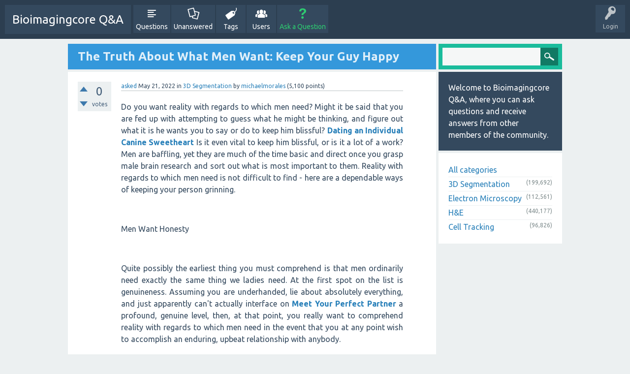

--- FILE ---
content_type: text/html; charset=utf-8
request_url: https://bioimagingcore.be/q2a/601390/the-truth-about-what-men-want-keep-your-guy-happy
body_size: 5061
content:
<!DOCTYPE html>
<html>
	<!-- Powered by Question2Answer - http://www.question2answer.org/ -->
	<head>
		<meta charset="utf-8">
		<title>The Truth About What Men Want: Keep Your Guy Happy - Bioimagingcore Q&amp;A</title>
		<meta name="viewport" content="width=device-width, initial-scale=1">
		<meta name="description" content="Do you want reality with regards to which men need? Might it be said that you are fed up  ...  and you gripe continually, stop at the present time.">
		<meta name="keywords" content="3D Segmentation">
		<link rel="stylesheet" href="../qa-theme/SnowFlat/qa-styles.css?1.7.1">
		<link rel="stylesheet" href="https://fonts.googleapis.com/css?family=Ubuntu:400,700,400italic,700italic">
		<style>
			.qa-nav-user { margin: 0 !important; }
			@media (max-width: 979px) {
			 body.qa-template-user.fixed, body[class*="qa-template-user-"].fixed { padding-top: 118px !important; }
			 body.qa-template-users.fixed { padding-top: 95px !important; }
			}
			@media (min-width: 980px) {
			 body.qa-template-users.fixed { padding-top: 105px !important;}
			}
		</style>
		<link rel="canonical" href="https://bioimagingcore.be/q2a/601390/the-truth-about-what-men-want-keep-your-guy-happy">
		<link rel="search" type="application/opensearchdescription+xml" title="Bioimagingcore Q&amp;A" href="../opensearch.xml">
		<script>
		var qa_root = '..\/';
		var qa_request = '601390\/the-truth-about-what-men-want-keep-your-guy-happy';
		var qa_oldonload = window.onload;
		window.onload = function() {
			if (typeof qa_oldonload == 'function')
				qa_oldonload();
			
			qa_element_revealed=document.getElementById('anew');
		};
		</script>
		<script src="../qa-content/jquery-1.11.3.min.js"></script>
		<script src="../qa-content/qa-page.js?1.7.1"></script>
		<script src="../qa-content/qa-question.js?1.7.1"></script>
		<script src="../qa-theme/SnowFlat/js/snow-core.js?1.7.1"></script>
	</head>
	<body
		class="qa-template-question qa-category-1 qa-body-js-off"
		>
		<script>
			var b=document.getElementsByTagName('body')[0];
			b.className=b.className.replace('qa-body-js-off', 'qa-body-js-on');
		</script>
		<div id="qam-topbar" class="clearfix">
			<div class="qam-main-nav-wrapper clearfix">
				<div class="sb-toggle-left qam-menu-toggle"><i class="icon-th-list"></i></div>
				<div class="qam-account-items-wrapper">
					<div id="qam-account-toggle" class="qam-logged-out">
						<i class="icon-key qam-auth-key"></i>
						<div class="qam-account-handle">Login</div>
					</div>
					<div class="qam-account-items clearfix">
						<form action="../login?to=601390%2Fthe-truth-about-what-men-want-keep-your-guy-happy" method="post">
							<input type="text" name="emailhandle" dir="auto" placeholder="Email or Username">
							<input type="password" name="password" dir="auto" placeholder="Password">
							<div><input type="checkbox" name="remember" id="qam-rememberme" value="1">
							<label for="qam-rememberme">Remember</label></div>
							<input type="hidden" name="code" value="0-1768353268-a5cc276ed6b2220a3cb5c18dad8f9aaabc07379e">
							<input type="submit" value="Login" class="qa-form-tall-button qa-form-tall-button-login" name="dologin">
						</form>
						<div class="qa-nav-user">
							<ul class="qa-nav-user-list">
								<li class="qa-nav-user-item qa-nav-user-register">
									<a href="../register?to=601390%2Fthe-truth-about-what-men-want-keep-your-guy-happy" class="qa-nav-user-link">Register</a>
								</li>
							</ul>
							<div class="qa-nav-user-clear">
							</div>
						</div>
					</div> <!-- END qam-account-items -->
				</div> <!-- END qam-account-items-wrapper -->
				<div class="qa-logo">
					<a href="../" class="qa-logo-link">Bioimagingcore Q&amp;A</a>
				</div>
				<div class="qa-nav-main">
					<ul class="qa-nav-main-list">
						<li class="qa-nav-main-item qa-nav-main-questions">
							<a href="../questions" class="qa-nav-main-link">Questions</a>
						</li>
						<li class="qa-nav-main-item qa-nav-main-unanswered">
							<a href="../unanswered" class="qa-nav-main-link">Unanswered</a>
						</li>
						<li class="qa-nav-main-item qa-nav-main-tag">
							<a href="../tags" class="qa-nav-main-link">Tags</a>
						</li>
						<li class="qa-nav-main-item qa-nav-main-user">
							<a href="../users" class="qa-nav-main-link">Users</a>
						</li>
						<li class="qa-nav-main-item qa-nav-main-ask">
							<a href="../ask?cat=1" class="qa-nav-main-link">Ask a Question</a>
						</li>
					</ul>
					<div class="qa-nav-main-clear">
					</div>
				</div>
			</div> <!-- END qam-main-nav-wrapper -->
		</div> <!-- END qam-topbar -->
		<div class="qam-ask-search-box"><div class="qam-ask-mobile"><a href="../ask" class="turquoise">Ask a Question</a></div><div class="qam-search-mobile turquoise" id="qam-search-mobile"></div></div>
		<div class="qam-search turquoise the-top" id="the-top-search">
			<div class="qa-search">
				<form method="get" action="../search">
					
					<input type="text" name="q" value="" class="qa-search-field">
					<input type="submit" value="Search" class="qa-search-button">
				</form>
			</div>
		</div>
		<div class="qa-body-wrapper">
			
			<div class="qa-main-wrapper">
				
				<div class="qa-main">
					<h1>
						
						<a href="../601390/the-truth-about-what-men-want-keep-your-guy-happy">
							<span class="entry-title">The Truth About What Men Want: Keep Your Guy Happy</span>
						</a>
					</h1>
					<div class="qa-part-q-view">
						<div class="qa-q-view  hentry question" id="q601390">
							<form method="post" action="../601390/the-truth-about-what-men-want-keep-your-guy-happy">
								<div class="qa-q-view-stats">
									<div class="qa-voting qa-voting-net" id="voting_601390">
										<div class="qa-vote-buttons qa-vote-buttons-net">
											<input title="Click to vote up" name="vote_601390_1_q601390" onclick="return qa_vote_click(this);" type="submit" value="+" class="qa-vote-first-button qa-vote-up-button"> 
											<input title="Click to vote down" name="vote_601390_-1_q601390" onclick="return qa_vote_click(this);" type="submit" value="&ndash;" class="qa-vote-second-button qa-vote-down-button"> 
										</div>
										<div class="qa-vote-count qa-vote-count-net">
											<span class="qa-netvote-count">
												<span class="qa-netvote-count-data">0<span class="votes-up"><span class="value-title" title="0"></span></span><span class="votes-down"><span class="value-title" title="0"></span></span></span><span class="qa-netvote-count-pad"> votes</span>
											</span>
										</div>
										<div class="qa-vote-clear">
										</div>
									</div>
								</div>
								<input type="hidden" name="code" value="0-1768353268-bc8697aaeec60ddad15ac53dc927efdf35c50638">
							</form>
							<div class="qa-q-view-main">
								<form method="post" action="../601390/the-truth-about-what-men-want-keep-your-guy-happy">
									<span class="qa-q-view-avatar-meta">
										<span class="qa-q-view-meta">
											<a href="../601390/the-truth-about-what-men-want-keep-your-guy-happy" class="qa-q-view-what">asked</a>
											<span class="qa-q-view-when">
												<span class="qa-q-view-when-data"><span class="published updated"><span class="value-title" title="2022-05-21T05:47:18+0000">May 21, 2022</span></span></span>
											</span>
											<span class="qa-q-view-where">
												<span class="qa-q-view-where-pad">in </span><span class="qa-q-view-where-data"><a href="../3d-segmentation" class="qa-category-link">3D Segmentation</a></span>
											</span>
											<span class="qa-q-view-who">
												<span class="qa-q-view-who-pad">by </span>
												<span class="qa-q-view-who-data"><span class="vcard author"><a href="../user/michaelmorales" class="qa-user-link url fn entry-title nickname">michaelmorales</a></span></span>
												<span class="qa-q-view-who-points">
													<span class="qa-q-view-who-points-pad">(</span><span class="qa-q-view-who-points-data">5,100</span><span class="qa-q-view-who-points-pad"> points)</span>
												</span>
											</span>
										</span>
									</span>
									<div class="qa-q-view-content">
										<a name="601390"></a><div class="entry-content"><p style="text-align: justify;">Do you want reality with regards to which men need? Might it be said that you are fed up with attempting to guess what he might be thinking, and figure out what it is he wants you to say or do to keep him blissful? <a rel="nofollow" href="https://www.anastesiadatereview.co/dating-an-individual-canine-sweetheart/"><strong>Dating an Individual Canine Sweetheart</strong></a> Is it even vital to keep him blissful, or is it a lot of a work? Men are baffling, yet they are much of the time basic and direct once you grasp male brain research and sort out what is most important to them. Reality with regards to which men need is not difficult to find - here are a dependable ways of keeping your person grinning.</p><p style="text-align: justify;">&nbsp;</p><p style="text-align: justify;">Men Want Honesty</p><p style="text-align: justify;">&nbsp;</p><p style="text-align: justify;">Quite possibly the earliest thing you must comprehend is that men ordinarily need exactly the same thing we ladies need. At the first spot on the list is genuineness. Assuming you are underhanded, lie about absolutely everything, and just apparently can't actually interface on <a rel="nofollow" href="https://www.anastesiadatescam.org/remain-positive-and-meet-your-perfect-partner/"><strong>Meet Your Perfect Partner</strong></a> a profound, genuine level, then, at that point, you really want to comprehend reality with regards to which men need in the event that you at any point wish to accomplish an enduring, upbeat relationship with anybody.</p><p style="text-align: justify;">&nbsp;</p><p style="text-align: justify;">Be straightforward with yourself, and be straightforward with your man. This could feel somewhat unusual assuming you are accustomed to concealing your actual sentiments, however it will pay off inasmuch as your aims are genuine.</p><p style="text-align: justify;"><img alt="" src="https://images.unsplash.com/photo-1549915267-a654e2a7db5e?crop=entropy&amp;cs=tinysrgb&amp;fm=jpg&amp;ixlib=rb-1.2.1&amp;q=60&amp;raw_url=true&amp;ixid=MnwxMjA3fDB8MHxzZWFyY2h8MTl8fHNleHklMjBnaXJsc3xlbnwwfHwwfHw%3D&amp;auto=format&amp;fit=crop&amp;w=500" style="height:750px; width:500px"></p><p style="text-align: justify;">Men Need To Feel Wanted</p><p style="text-align: justify;">&nbsp;</p><p style="text-align: justify;">Each person needs to be valued for what his identity is. Does that check out? In the event that not, venture back and consider it according to another viewpoint. Assuming your person was continually after you to change things about yourself that are essential pieces of what your identity is, you wouldn't be cheerful. You would abhor the sensation of being <a rel="nofollow" href="https://www.anastesiadate.review/online-dating-etiquette/"><strong>Online Dating Etiquette</strong></a> continually singled out and bothered, and you would feel as though you were insignificant and, surprisingly, disliked.</p><p style="text-align: justify;">&nbsp;</p><p style="text-align: justify;">Head straight back - approach your man with deference. Allow him to act naturally, and do things he appreciates. It is his right, as a human, to be a person! This is critical to understanding reality with regards to which men need.</p><p style="text-align: justify;">&nbsp;</p><p style="text-align: justify;">Men Want Us To Be Happy</p><p style="text-align: justify;">&nbsp;</p><p style="text-align: justify;">No one enjoys a saint. Could it be said that you are continually whimpering, showing what amount of a work you are placing into the relationship, and going about as though the sky is going to fall? Stop it now. Nobody needs to be engaged with somebody who is in a consistent condition of show. No one needs to invest energy paying attention to the individual who should be an accomplice, grumbling continually over each easily overlooked detail.</p><p style="text-align: justify;">&nbsp;</p><p style="text-align: justify;">This is reality with regards to which men need - they need to have a good time with their spouses and sweethearts, they need to be glad, and they need to track down delight in similar dreams, objectives and achievements. On the off chance that you are not playing in the same boat as your beau or spouse, or on the other hand in the event that you really can't observe any fulfillment and you gripe continually, stop at the present time.</p></div>
									</div>
									<div class="qa-q-view-buttons">
										<input name="q_doflag" onclick="qa_show_waiting_after(this, false);" value="flag" title="Flag this question as spam or inappropriate" type="submit" class="qa-form-light-button qa-form-light-button-flag">
										<input name="q_doanswer" id="q_doanswer" onclick="return qa_toggle_element('anew')" value="answer" title="Answer this question" type="submit" class="qa-form-light-button qa-form-light-button-answer">
									</div>
									
									<div class="qa-q-view-c-list" style="display:none;" id="c601390_list">
									</div> <!-- END qa-c-list -->
									
									<input type="hidden" name="code" value="0-1768353268-ff9e7b73624e30504c0620cc071fe241fd4ed264">
									<input type="hidden" name="qa_click" value="">
								</form>
								<div class="qa-c-form">
								</div> <!-- END qa-c-form -->
								
							</div> <!-- END qa-q-view-main -->
							<div class="qa-q-view-clear">
							</div>
						</div> <!-- END qa-q-view -->
						
					</div>
					<div class="qa-part-a-form">
						<div class="qa-a-form" id="anew">
							<h2>Please <a href="../login?to=601390%2Fthe-truth-about-what-men-want-keep-your-guy-happy">log in</a> or <a href="../register?to=601390%2Fthe-truth-about-what-men-want-keep-your-guy-happy">register</a> to answer this question.</h2>
						</div> <!-- END qa-a-form -->
						
					</div>
					<div class="qa-part-a-list">
						<h2 id="a_list_title" style="display:none;"></h2>
						<div class="qa-a-list" id="a_list">
							
						</div> <!-- END qa-a-list -->
						
					</div>
				</div> <!-- END qa-main -->
				
				<div id="qam-sidepanel-toggle"><i class="icon-left-open-big"></i></div>
				<div class="qa-sidepanel" id="qam-sidepanel-mobile">
					<div class="qam-search turquoise ">
						<div class="qa-search">
							<form method="get" action="../search">
								
								<input type="text" name="q" value="" class="qa-search-field">
								<input type="submit" value="Search" class="qa-search-button">
							</form>
						</div>
					</div>
					<div class="qa-sidebar wet-asphalt">
						Welcome to Bioimagingcore Q&amp;A, where you can ask questions and receive answers from other members of the community.
					</div>
					
					<div class="qa-nav-cat">
						<ul class="qa-nav-cat-list qa-nav-cat-list-1">
							<li class="qa-nav-cat-item qa-nav-cat-all">
								<a href="../" class="qa-nav-cat-link">All categories</a>
							</li>
							<li class="qa-nav-cat-item qa-nav-cat-3d-segmentation">
								<a href="../3d-segmentation" class="qa-nav-cat-link qa-nav-cat-selected">3D Segmentation</a>
								<span class="qa-nav-cat-note">(199,692)</span>
							</li>
							<li class="qa-nav-cat-item qa-nav-cat-electron-microscopy">
								<a href="../electron-microscopy" class="qa-nav-cat-link">Electron Microscopy</a>
								<span class="qa-nav-cat-note">(112,561)</span>
							</li>
							<li class="qa-nav-cat-item qa-nav-cat-h&amp;e">
								<a href="../h%26e" class="qa-nav-cat-link">H&amp;E</a>
								<span class="qa-nav-cat-note">(440,177)</span>
							</li>
							<li class="qa-nav-cat-item qa-nav-cat-cell-tracking">
								<a href="../cell-tracking" class="qa-nav-cat-link">Cell Tracking</a>
								<span class="qa-nav-cat-note">(96,826)</span>
							</li>
						</ul>
						<div class="qa-nav-cat-clear">
						</div>
					</div>
				</div>
				
			</div> <!-- END main-wrapper -->
		</div> <!-- END body-wrapper -->
		<div class="qam-footer-box">
			<div class="qam-footer-row">
			</div> <!-- END qam-footer-row -->
			<div class="qa-footer">
				<div class="qa-nav-footer">
					<ul class="qa-nav-footer-list">
						<li class="qa-nav-footer-item qa-nav-footer-feedback">
							<a href="../feedback" class="qa-nav-footer-link">Send feedback</a>
						</li>
					</ul>
					<div class="qa-nav-footer-clear">
					</div>
				</div>
				<div class="qa-attribution">
					Snow Theme by <a href="http://www.q2amarket.com">Q2A Market</a>
				</div>
				<div class="qa-attribution">
					Powered by <a href="http://www.question2answer.org/">Question2Answer</a>
				</div>
				<div class="qa-footer-clear">
				</div>
			</div> <!-- END qa-footer -->
			
		</div> <!-- END qam-footer-box -->
		<div style="position:absolute; left:-9999px; top:-9999px;">
			<span id="qa-waiting-template" class="qa-waiting">...</span>
		</div>
	<script defer src="https://static.cloudflareinsights.com/beacon.min.js/vcd15cbe7772f49c399c6a5babf22c1241717689176015" integrity="sha512-ZpsOmlRQV6y907TI0dKBHq9Md29nnaEIPlkf84rnaERnq6zvWvPUqr2ft8M1aS28oN72PdrCzSjY4U6VaAw1EQ==" data-cf-beacon='{"version":"2024.11.0","token":"ea7619428a7049f7b3fef9c6a180fb13","r":1,"server_timing":{"name":{"cfCacheStatus":true,"cfEdge":true,"cfExtPri":true,"cfL4":true,"cfOrigin":true,"cfSpeedBrain":true},"location_startswith":null}}' crossorigin="anonymous"></script>
</body>
	<!-- Powered by Question2Answer - http://www.question2answer.org/ -->
</html>
